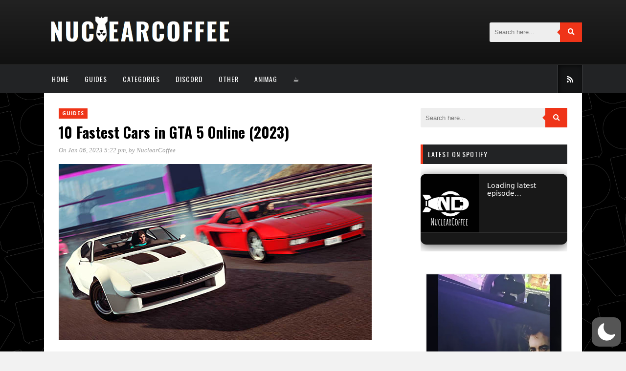

--- FILE ---
content_type: text/html; charset=utf-8
request_url: https://www.google.com/recaptcha/api2/aframe
body_size: 266
content:
<!DOCTYPE HTML><html><head><meta http-equiv="content-type" content="text/html; charset=UTF-8"></head><body><script nonce="dabFQ46ki4gKLLhO1ieHZg">/** Anti-fraud and anti-abuse applications only. See google.com/recaptcha */ try{var clients={'sodar':'https://pagead2.googlesyndication.com/pagead/sodar?'};window.addEventListener("message",function(a){try{if(a.source===window.parent){var b=JSON.parse(a.data);var c=clients[b['id']];if(c){var d=document.createElement('img');d.src=c+b['params']+'&rc='+(localStorage.getItem("rc::a")?sessionStorage.getItem("rc::b"):"");window.document.body.appendChild(d);sessionStorage.setItem("rc::e",parseInt(sessionStorage.getItem("rc::e")||0)+1);localStorage.setItem("rc::h",'1768733799130');}}}catch(b){}});window.parent.postMessage("_grecaptcha_ready", "*");}catch(b){}</script></body></html>